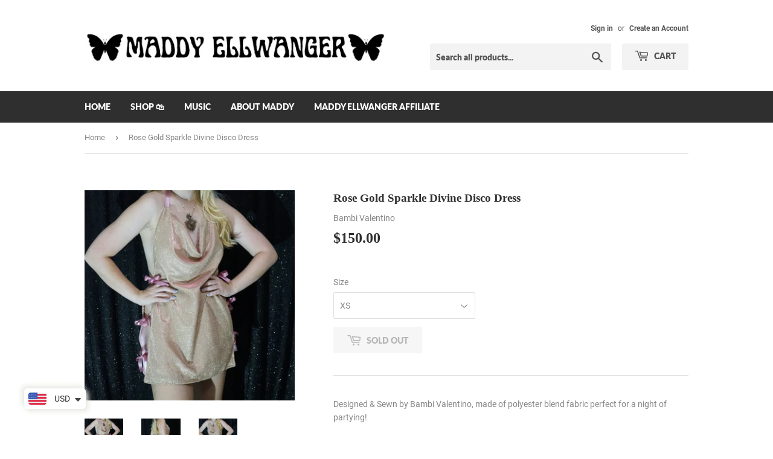

--- FILE ---
content_type: text/javascript
request_url: https://malibumaddy.com/cdn/shop/t/4/assets/size-chart-data.js?v=120482405657007493761630103512
body_size: -280
content:
AVADA_SC.campaigns=[],AVADA_SC.settings={id:"v3v4xkBuYqTW5OJNp3LF",displayType:"float-button",disableWatermark:!1,customIcon:!1,tableHoverColor:"#FFFFFF",createdAt:{_seconds:1630018408,_nanoseconds:59e6},modalHeight:64,position:"",modalTop:18,tableAnimation:!0,homePagePosition:"",showMobile:!0,collectionPageInlinePosition:"after",enableGa:!1,shopDomain:"maddy-ellwanger.myshopify.com",modalHeader:"Size guides",linkIcon:"",modalBgColor:"#FFFFFF",modalLeft:8,mobilePosition:"top",modalWidth:84,buttonBorderRadius:10,hasCustomCss:!0,hideText:!0,buttonRotation:!0,modalTextColor:"#232323",modalPosition:"modal-center",linkTextColor:"#232323",linkText:"Size chart",buttonPosition:"middle-right",homePageInlinePosition:"after",modalShadow:!0,buttonHeight:35,shopId:"wHOlWFCXQpX2OpqAKV4q",linkBgColor:"#FFFFFF",modalOverlayColor:"#7b7b7b",modalBorderRadius:10,buttonWidth:80,collectionPagePosition:"",inlinePosition:"after",customCss:""};
//# sourceMappingURL=/cdn/shop/t/4/assets/size-chart-data.js.map?v=120482405657007493761630103512


--- FILE ---
content_type: text/javascript; charset=utf-8
request_url: https://malibumaddy.com/products/rose-gold-sparkle-divine-disco-dress.js
body_size: 1465
content:
{"id":7008910114886,"title":"Rose Gold Sparkle Divine Disco Dress","handle":"rose-gold-sparkle-divine-disco-dress","description":"\u003cp data-mce-fragment=\"1\"\u003eDesigned \u0026amp; Sewn by Bambi Valentino, made of polyester blend fabric perfect for a night of partying!\u003c\/p\u003e\n\u003cp data-mce-fragment=\"1\"\u003e\u003cbr data-mce-fragment=\"1\"\u003e\u003c\/p\u003e\n\u003cp data-mce-fragment=\"1\"\u003ePlease refer to the size chart below that is measured in INCHES to choose the dress size that is best for you!\u003c\/p\u003e\n\u003cp data-mce-fragment=\"1\"\u003e\u003cbr data-mce-fragment=\"1\"\u003e\u003c\/p\u003e\n\u003cp data-mce-fragment=\"1\"\u003eAVAILABILITY: Please remember I’m only one person and making sure that each dress is of quality takes time.\u003c\/p\u003e\n\u003cp data-mce-fragment=\"1\"\u003e \u003c\/p\u003e\n\u003cp data-mce-fragment=\"1\"\u003ePlease allow 4-8 weeks for dress to be made before shipped.\u003c\/p\u003e\n\u003cp data-mce-fragment=\"1\"\u003eThank you for your patience in advance 💕\u003c\/p\u003e\n\u003cp data-mce-fragment=\"1\"\u003e  \u003c\/p\u003e\n\u003cp data-mce-fragment=\"1\"\u003e\u003cmeta charset=\"UTF-8\"\u003e\u003cspan data-mce-fragment=\"1\"\u003eRETURN POLICY: I do not accept refunds or returns at this time. However, I do accept exchanges within 15 days of you receiving your order. Exchanging is for a different size and must not have any signs of wear (new\/original condition to qualify for exchange. Email me at BambiiValentino@gmail.com with your exchange request.\u003c\/span\u003e\u003c\/p\u003e\n\u003cp data-mce-fragment=\"1\"\u003e\u003cimg alt=\"\" src=\"https:\/\/cdn.shopify.com\/s\/files\/1\/1325\/0815\/files\/IMG_2529_600x600.png?v=1630427795\"\u003e\u003c\/p\u003e","published_at":"2022-09-18T17:22:31-04:00","created_at":"2022-09-18T17:22:31-04:00","vendor":"Bambi Valentino","type":"Dress","tags":["DISCO","Divine","Dress","Rose Gold","Rose Gold Sparkle","Sparkle"],"price":15000,"price_min":15000,"price_max":15000,"available":false,"price_varies":false,"compare_at_price":15000,"compare_at_price_min":15000,"compare_at_price_max":15000,"compare_at_price_varies":false,"variants":[{"id":40325393023046,"title":"XS","option1":"XS","option2":null,"option3":null,"sku":null,"requires_shipping":true,"taxable":true,"featured_image":null,"available":false,"name":"Rose Gold Sparkle Divine Disco Dress - XS","public_title":"XS","options":["XS"],"price":15000,"weight":454,"compare_at_price":15000,"inventory_quantity":0,"inventory_management":"shopify","inventory_policy":"deny","barcode":null,"requires_selling_plan":false,"selling_plan_allocations":[]},{"id":40325393055814,"title":"S","option1":"S","option2":null,"option3":null,"sku":null,"requires_shipping":true,"taxable":true,"featured_image":null,"available":false,"name":"Rose Gold Sparkle Divine Disco Dress - S","public_title":"S","options":["S"],"price":15000,"weight":454,"compare_at_price":15000,"inventory_quantity":0,"inventory_management":"shopify","inventory_policy":"deny","barcode":null,"requires_selling_plan":false,"selling_plan_allocations":[]},{"id":40325393088582,"title":"M","option1":"M","option2":null,"option3":null,"sku":null,"requires_shipping":true,"taxable":true,"featured_image":null,"available":false,"name":"Rose Gold Sparkle Divine Disco Dress - M","public_title":"M","options":["M"],"price":15000,"weight":454,"compare_at_price":15000,"inventory_quantity":0,"inventory_management":"shopify","inventory_policy":"deny","barcode":null,"requires_selling_plan":false,"selling_plan_allocations":[]},{"id":40325393121350,"title":"L","option1":"L","option2":null,"option3":null,"sku":null,"requires_shipping":true,"taxable":true,"featured_image":null,"available":false,"name":"Rose Gold Sparkle Divine Disco Dress - L","public_title":"L","options":["L"],"price":15000,"weight":454,"compare_at_price":15000,"inventory_quantity":0,"inventory_management":"shopify","inventory_policy":"deny","barcode":null,"requires_selling_plan":false,"selling_plan_allocations":[]},{"id":40325393154118,"title":"XL","option1":"XL","option2":null,"option3":null,"sku":null,"requires_shipping":true,"taxable":true,"featured_image":null,"available":false,"name":"Rose Gold Sparkle Divine Disco Dress - XL","public_title":"XL","options":["XL"],"price":15000,"weight":454,"compare_at_price":15000,"inventory_quantity":0,"inventory_management":"shopify","inventory_policy":"deny","barcode":null,"requires_selling_plan":false,"selling_plan_allocations":[]},{"id":40325393186886,"title":"XXL","option1":"XXL","option2":null,"option3":null,"sku":null,"requires_shipping":true,"taxable":true,"featured_image":null,"available":false,"name":"Rose Gold Sparkle Divine Disco Dress - XXL","public_title":"XXL","options":["XXL"],"price":15000,"weight":454,"compare_at_price":15000,"inventory_quantity":0,"inventory_management":"shopify","inventory_policy":"deny","barcode":null,"requires_selling_plan":false,"selling_plan_allocations":[]},{"id":40325393219654,"title":"XXXL","option1":"XXXL","option2":null,"option3":null,"sku":null,"requires_shipping":true,"taxable":true,"featured_image":null,"available":false,"name":"Rose Gold Sparkle Divine Disco Dress - XXXL","public_title":"XXXL","options":["XXXL"],"price":15000,"weight":454,"compare_at_price":15000,"inventory_quantity":0,"inventory_management":"shopify","inventory_policy":"deny","barcode":null,"requires_selling_plan":false,"selling_plan_allocations":[]},{"id":40325393252422,"title":"XXXXL","option1":"XXXXL","option2":null,"option3":null,"sku":null,"requires_shipping":true,"taxable":true,"featured_image":null,"available":false,"name":"Rose Gold Sparkle Divine Disco Dress - XXXXL","public_title":"XXXXL","options":["XXXXL"],"price":15000,"weight":454,"compare_at_price":15000,"inventory_quantity":0,"inventory_management":"shopify","inventory_policy":"deny","barcode":null,"requires_selling_plan":false,"selling_plan_allocations":[]},{"id":40325393285190,"title":"XXXXXL","option1":"XXXXXL","option2":null,"option3":null,"sku":null,"requires_shipping":true,"taxable":true,"featured_image":null,"available":false,"name":"Rose Gold Sparkle Divine Disco Dress - XXXXXL","public_title":"XXXXXL","options":["XXXXXL"],"price":15000,"weight":454,"compare_at_price":15000,"inventory_quantity":0,"inventory_management":"shopify","inventory_policy":"deny","barcode":null,"requires_selling_plan":false,"selling_plan_allocations":[]}],"images":["\/\/cdn.shopify.com\/s\/files\/1\/1325\/0815\/products\/DSC03034Large.jpg?v=1663536219","\/\/cdn.shopify.com\/s\/files\/1\/1325\/0815\/products\/DSC03060Large.jpg?v=1663536219","\/\/cdn.shopify.com\/s\/files\/1\/1325\/0815\/products\/DSC03047Large.jpg?v=1663536219"],"featured_image":"\/\/cdn.shopify.com\/s\/files\/1\/1325\/0815\/products\/DSC03034Large.jpg?v=1663536219","options":[{"name":"Size","position":1,"values":["XS","S","M","L","XL","XXL","XXXL","XXXXL","XXXXXL"]}],"url":"\/products\/rose-gold-sparkle-divine-disco-dress","media":[{"alt":null,"id":21908070924358,"position":1,"preview_image":{"aspect_ratio":1.0,"height":702,"width":702,"src":"https:\/\/cdn.shopify.com\/s\/files\/1\/1325\/0815\/products\/DSC03034Large.jpg?v=1663536219"},"aspect_ratio":1.0,"height":702,"media_type":"image","src":"https:\/\/cdn.shopify.com\/s\/files\/1\/1325\/0815\/products\/DSC03034Large.jpg?v=1663536219","width":702},{"alt":null,"id":21908070858822,"position":2,"preview_image":{"aspect_ratio":1.0,"height":702,"width":702,"src":"https:\/\/cdn.shopify.com\/s\/files\/1\/1325\/0815\/products\/DSC03060Large.jpg?v=1663536219"},"aspect_ratio":1.0,"height":702,"media_type":"image","src":"https:\/\/cdn.shopify.com\/s\/files\/1\/1325\/0815\/products\/DSC03060Large.jpg?v=1663536219","width":702},{"alt":null,"id":21908070891590,"position":3,"preview_image":{"aspect_ratio":1.0,"height":702,"width":702,"src":"https:\/\/cdn.shopify.com\/s\/files\/1\/1325\/0815\/products\/DSC03047Large.jpg?v=1663536219"},"aspect_ratio":1.0,"height":702,"media_type":"image","src":"https:\/\/cdn.shopify.com\/s\/files\/1\/1325\/0815\/products\/DSC03047Large.jpg?v=1663536219","width":702}],"requires_selling_plan":false,"selling_plan_groups":[]}